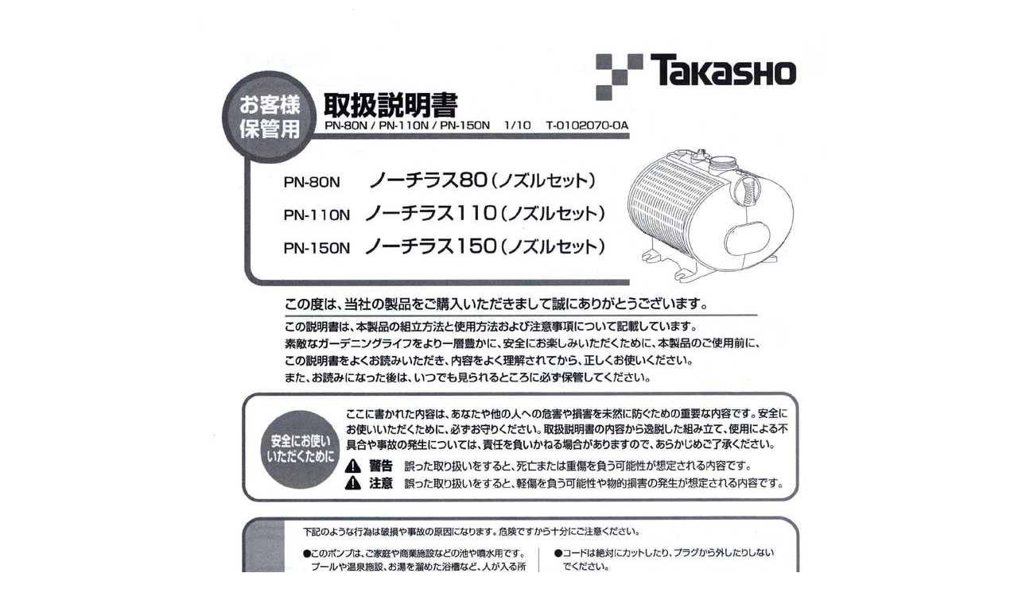

--- FILE ---
content_type: text/html
request_url: https://kawazoe-takezai.com/watergarden/notirasu.html
body_size: 372
content:
<!DOCTYPE HTML PUBLIC "-//W3C//DTD HTML 4.01 Transitional//EN">
<HTML>
<HEAD>
<META http-equiv="Content-Type" content="text/html; charset=Shift_JIS">
<META name="GENERATOR" content="IBM WebSphere Studio Homepage Builder Version 8.0.2.0 for Windows">
<META http-equiv="Content-Style-Type" content="text/css">
<TITLE>ノーチラスポンプ80/110/150　取扱説明書</TITLE>
<LINK rel="stylesheet" href="../stylesheet.css" type="text/css">
</HEAD>
<BODY>
<CENTER>
<TABLE border="0" width="404">
  <TBODY>
    <TR>
      <TD width="493"><IMG src="image171.jpg" border="0" width="800" height="1116"><BR>
      <BR>
      <IMG src="image181.jpg" border="0" width="800" height="1129"><BR>
      <BR>
      <IMG src="image191.jpg" border="0" width="800" height="1133"><BR>
      <BR>
      <IMG src="image201.jpg" border="0" width="800" height="1120"><BR>
      <BR>
      <IMG src="image231.jpg" border="0" width="800" height="1143"><BR>
      <BR>
      <IMG src="image241.jpg" border="0" width="800" height="1135"><BR>
      <BR>
      <IMG src="image261.jpg" border="0" width="800" height="1166"><BR>
      <BR>
      <IMG src="image271.jpg" border="0" width="800" height="1143"><BR>
      <BR>
      <IMG src="image28.jpg" border="0" width="800" height="1175"><BR>
      <BR>
      <IMG src="image291.jpg" border="0" width="800" height="1145"><BR>
      </TD>
    </TR>
  </TBODY>
</TABLE>
</CENTER>
</BODY>
</HTML>

--- FILE ---
content_type: text/css
request_url: https://kawazoe-takezai.com/stylesheet.css
body_size: -12
content:
body,tr,td,th {color:#333333 ; font-size: 10pt;
}
 }
p{line-height:120%}
A{text-decoration:none ;}
A:link {    color: #336633;
            text-decoration: bold; }
A:visited { color: #336633;
            text-decoration: none; }
A:hover {   color: #cc0000;
            text-decoration: underline; }
